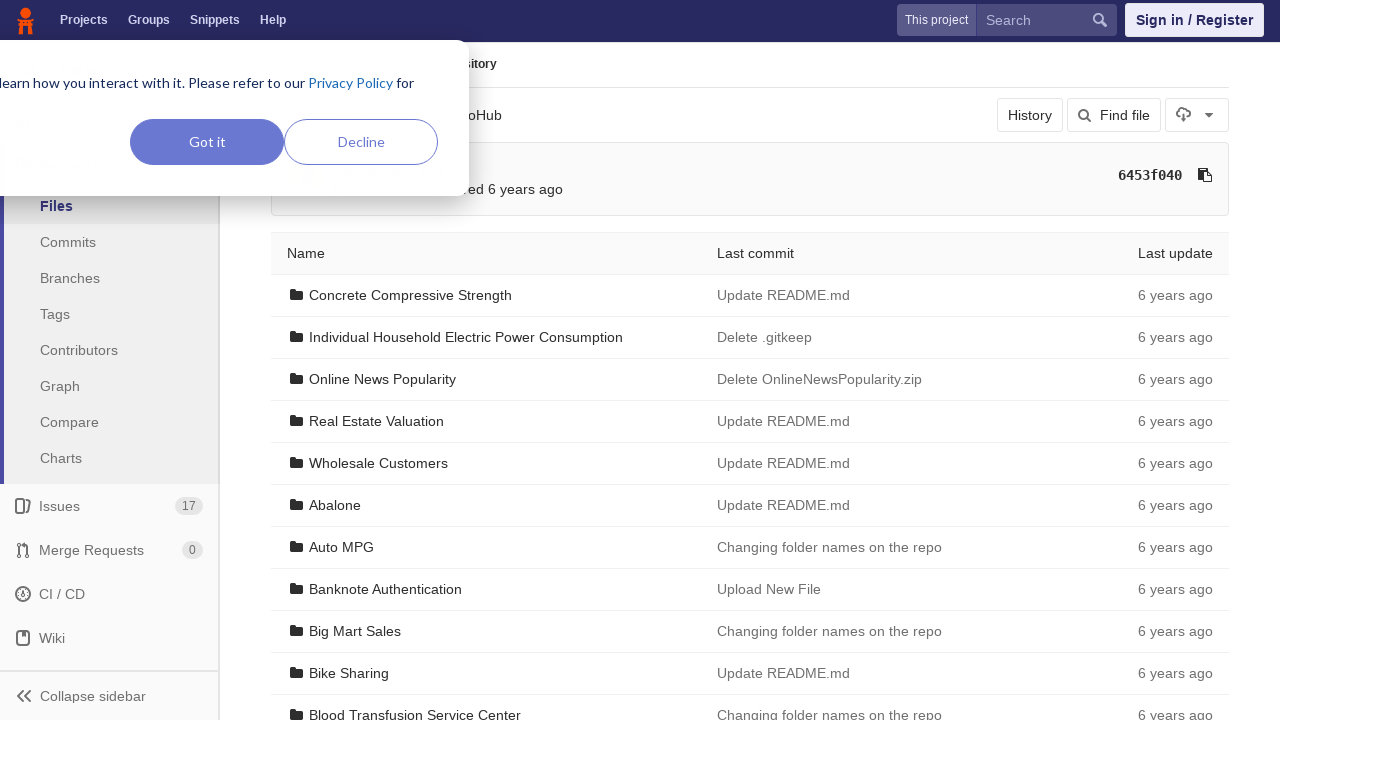

--- FILE ---
content_type: text/html; charset=utf-8
request_url: https://code.datasciencedojo.com/tshrivas/dojoHub/tree/6453f0407a81cdf3fc2bffda2916d916ac0d150b
body_size: 7923
content:
<!DOCTYPE html>
<html class="" lang="en">
<head prefix="og: http://ogp.me/ns#">
<meta charset="utf-8">
<meta content="IE=edge" http-equiv="X-UA-Compatible">
<meta content="object" property="og:type">
<meta content="Code" property="og:site_name">
<meta content="Files · 6453f0407a81cdf3fc2bffda2916d916ac0d150b · Tarun Shrivas / Datasets" property="og:title">
<meta content="Data science code, datasets and more" property="og:description">
<meta content="https://code.datasciencedojo.com/assets/tori-f68c3d693c7ce796819c338ec52567e8e9f9bce3d665406eb6b728903fc56c48.png" property="og:image">
<meta content="64" property="og:image:width">
<meta content="64" property="og:image:height">
<meta content="https://code.datasciencedojo.com/tshrivas/dojoHub/tree/6453f0407a81cdf3fc2bffda2916d916ac0d150b" property="og:url">
<meta content="summary" property="twitter:card">
<meta content="Files · 6453f0407a81cdf3fc2bffda2916d916ac0d150b · Tarun Shrivas / Datasets" property="twitter:title">
<meta content="Data science code, datasets and more" property="twitter:description">
<meta content="https://code.datasciencedojo.com/assets/tori-f68c3d693c7ce796819c338ec52567e8e9f9bce3d665406eb6b728903fc56c48.png" property="twitter:image">

<title>Files · 6453f0407a81cdf3fc2bffda2916d916ac0d150b · Tarun Shrivas / Datasets · Code</title>
<meta content="Data science code, datasets and more" name="description">
<link rel="shortcut icon" type="image/x-icon" href="/assets/favicon-3b9d47a9a355ceea06a542b78dc1f3ac8f1756f624768accaf05fe105713f542.ico" id="favicon" />
<link rel="stylesheet" media="all" href="/assets/application-38faeff5f0e763c1b0725454bae36fc32a1106938d1ff9511c26b11bfad4c3f1.css" />
<link rel="stylesheet" media="print" href="/assets/print-74b3d49adeaada27337e759b75a34af7cf3d80051de91d60d40570f5a382e132.css" />


<script>
//<![CDATA[
window.gon={};gon.api_version="v4";gon.default_avatar_url="https:\/\/code.datasciencedojo.com\/assets\/no_avatar-849f9c04a3a0d0cea2424ae97b27447dc64a7dbfae83c036c45b403392f0e8ba.png";gon.max_file_size=200;gon.asset_host=null;gon.webpack_public_path="\/assets\/webpack\/";gon.relative_url_root="";gon.shortcuts_path="\/help\/shortcuts";gon.user_color_scheme="white";gon.gitlab_url="https:\/\/code.datasciencedojo.com";gon.revision="dee2c87";gon.gitlab_logo="\/assets\/gitlab_logo-7ae504fe4f68fdebb3c2034e36621930cd36ea87924c11ff65dbcb8ed50dca58.png";gon.sprite_icons="\/assets\/icons-2666da8eb968ba69467c0369d020bf011a5d0b1bd253ba0dbcc43bd0ccbd0dcb.svg";gon.sprite_file_icons="\/assets\/file_icons-7262fc6897e02f1ceaf8de43dc33afa5e4f9a2067f4f68ef77dcc87946575e9e.svg";gon.test_env=false;gon.suggested_label_colors=["#0033CC","#428BCA","#44AD8E","#A8D695","#5CB85C","#69D100","#004E00","#34495E","#7F8C8D","#A295D6","#5843AD","#8E44AD","#FFECDB","#AD4363","#D10069","#CC0033","#FF0000","#D9534F","#D1D100","#F0AD4E","#AD8D43"];
//]]>
</script>

<script src="/assets/webpack/webpack_runtime.bf993a5b9d06faed3c70.bundle.js" defer="defer"></script>
<script src="/assets/webpack/common.db159cd75479db13c6a5.bundle.js" defer="defer"></script>
<script src="/assets/webpack/main.b9fa1bb4b84fda196c23.bundle.js" defer="defer"></script>

<script src="/assets/webpack/pages.projects.01592773ca8dd5701db7.bundle.js" defer="defer"></script>
<script src="/assets/webpack/pages.projects.tree.show.1f352be889c83019b139.bundle.js" defer="defer"></script>

<meta name="csrf-param" content="authenticity_token" />
<meta name="csrf-token" content="SsycNKYCFIN5JfWMAjKR1vwn+jz2KzM2HXiKftMYoW77NWPxkx8yLziFFxM80JepWEnto1GqPo4dNJLtEABAMg==" />
<meta content="origin-when-cross-origin" name="referrer">
<meta content="width=device-width, initial-scale=1, maximum-scale=1" name="viewport">
<meta content="#474D57" name="theme-color">
<link rel="apple-touch-icon" type="image/x-icon" href="/assets/touch-icon-iphone-5a9cee0e8a51212e70b90c87c12f382c428870c0ff67d1eb034d884b78d2dae7.png" />
<link rel="apple-touch-icon" type="image/x-icon" href="/assets/touch-icon-ipad-a6eec6aeb9da138e507593b464fdac213047e49d3093fc30e90d9a995df83ba3.png" sizes="76x76" />
<link rel="apple-touch-icon" type="image/x-icon" href="/assets/touch-icon-iphone-retina-72e2aadf86513a56e050e7f0f2355deaa19cc17ed97bbe5147847f2748e5a3e3.png" sizes="120x120" />
<link rel="apple-touch-icon" type="image/x-icon" href="/assets/touch-icon-ipad-retina-8ebe416f5313483d9c1bc772b5bbe03ecad52a54eba443e5215a22caed2a16a2.png" sizes="152x152" />
<link color="rgb(226, 67, 41)" href="/assets/logo-d36b5212042cebc89b96df4bf6ac24e43db316143e89926c0db839ff694d2de4.svg" rel="mask-icon">
<meta content="/assets/msapplication-tile-1196ec67452f618d39cdd85e2e3a542f76574c071051ae7effbfde01710eb17d.png" name="msapplication-TileImage">
<meta content="#30353E" name="msapplication-TileColor">
<link rel="alternate" type="application/atom+xml" title="Datasets:6453f0407a81cdf3fc2bffda2916d916ac0d150b commits" href="https://code.datasciencedojo.com/tshrivas/dojoHub/commits/6453f0407a81cdf3fc2bffda2916d916ac0d150b?format=atom" />



<script nonce="true">
//<![CDATA[
(function(w,d,s,l,i){w[l]=w[l]||[];w[l].push({'gtm.start':new Date().getTime(),event:'gtm.js'});
var f=d.getElementsByTagName(s)[0],j=d.createElement(s),dl=l!='dataLayer'?'&l='+l:'';
j.async=true;
j.src='https://www.googletagmanager.com/gtm.js?id='+i+dl;f.parentNode.insertBefore(j,f);
})(window,document,'script','dataLayer','GTM-597X89S');

//]]>
</script></head>

<body class="ui_indigo " data-find-file="/tshrivas/dojoHub/find_file/6453f0407a81cdf3fc2bffda2916d916ac0d150b" data-group="" data-page="projects:tree:show" data-project="dojoHub">
<noscript><iframe src="https://www.googletagmanager.com/ns.html?id=GTM-597X89S" height="0" width="0" style="display:none;visibility:hidden"></iframe></noscript>


<header class="navbar navbar-gitlab qa-navbar">
<a class="sr-only gl-accessibility" href="#content-body" tabindex="1">Skip to content</a>
<div class="container-fluid">
<div class="header-content">
<div class="title-container">
<h1 class="title">
<a title="Dashboard" id="logo" href="/"><img data-src="/uploads/-/system/appearance/header_logo/1/Data_Science_Dojo.png" class=" lazy" src="[data-uri]" />
</a></h1>
<ul class="list-unstyled navbar-sub-nav">
<li class="home"><a title="Projects" class="dashboard-shortcuts-projects" href="/explore/projects">Projects
</a></li><li class=""><a title="Groups" class="dashboard-shortcuts-groups" href="/explore/groups">Groups
</a></li><li class=""><a title="Snippets" class="dashboard-shortcuts-snippets" href="/explore/snippets">Snippets
</a></li><li>
<a title="About GitLab CE" href="https://datasciencedojo.com/faqs/">Help</a>
</li>
</ul>

</div>
<div class="navbar-collapse collapse">
<ul class="nav navbar-nav">
<li class="hidden-sm hidden-xs">
<div class="has-location-badge search search-form">
<form class="navbar-form" action="/search" accept-charset="UTF-8" method="get"><input name="utf8" type="hidden" value="&#x2713;" /><div class="search-input-container">
<div class="location-badge">This project</div>
<div class="search-input-wrap">
<div class="dropdown" data-url="/search/autocomplete">
<input type="search" name="search" id="search" placeholder="Search" class="search-input dropdown-menu-toggle no-outline js-search-dashboard-options" spellcheck="false" tabindex="1" autocomplete="off" data-issues-path="/dashboard/issues" data-mr-path="/dashboard/merge_requests" aria-label="Search" />
<button class="hidden js-dropdown-search-toggle" data-toggle="dropdown" type="button"></button>
<div class="dropdown-menu dropdown-select">
<div class="dropdown-content"><ul>
<li class="dropdown-menu-empty-item">
<a>
Loading...
</a>
</li>
</ul>
</div><div class="dropdown-loading"><i aria-hidden="true" data-hidden="true" class="fa fa-spinner fa-spin"></i></div>
</div>
<svg class="s16 search-icon"><use xlink:href="/assets/icons-2666da8eb968ba69467c0369d020bf011a5d0b1bd253ba0dbcc43bd0ccbd0dcb.svg#search"></use></svg>
<svg class="s16 clear-icon js-clear-input"><use xlink:href="/assets/icons-2666da8eb968ba69467c0369d020bf011a5d0b1bd253ba0dbcc43bd0ccbd0dcb.svg#close"></use></svg>
</div>
</div>
</div>
<input type="hidden" name="group_id" id="group_id" class="js-search-group-options" />
<input type="hidden" name="project_id" id="search_project_id" value="82" class="js-search-project-options" data-project-path="dojoHub" data-name="Datasets" data-issues-path="/tshrivas/dojoHub/issues" data-mr-path="/tshrivas/dojoHub/merge_requests" data-issues-disabled="false" />
<input type="hidden" name="search_code" id="search_code" value="true" />
<input type="hidden" name="repository_ref" id="repository_ref" value="6453f0407a81cdf3fc2bffda2916d916ac0d150b" />

<div class="search-autocomplete-opts hide" data-autocomplete-path="/search/autocomplete" data-autocomplete-project-id="82" data-autocomplete-project-ref="6453f0407a81cdf3fc2bffda2916d916ac0d150b"></div>
</form></div>

</li>
<li class="visible-sm-inline-block visible-xs-inline-block">
<a title="Search" aria-label="Search" data-toggle="tooltip" data-placement="bottom" data-container="body" href="/search"><svg class="s16"><use xlink:href="/assets/icons-2666da8eb968ba69467c0369d020bf011a5d0b1bd253ba0dbcc43bd0ccbd0dcb.svg#search"></use></svg>
</a></li>
<li>
<div>
<a class="btn btn-sign-in" href="/users/sign_in?redirect_to_referer=yes">Sign in / Register</a>
<!-- %a.btn.btn-sign-in{ href: "/users/auth/dojo_login?redirect_to_referer=yes", tabindex: "1" } Skip to content -->
</div>
</li>
</ul>
</div>
<button class="navbar-toggle hidden-sm hidden-md hidden-lg" type="button">
<span class="sr-only">Toggle navigation</span>
<svg class="s12 more-icon js-navbar-toggle-right"><use xlink:href="/assets/icons-2666da8eb968ba69467c0369d020bf011a5d0b1bd253ba0dbcc43bd0ccbd0dcb.svg#more"></use></svg>
<svg class="s12 close-icon js-navbar-toggle-left"><use xlink:href="/assets/icons-2666da8eb968ba69467c0369d020bf011a5d0b1bd253ba0dbcc43bd0ccbd0dcb.svg#close"></use></svg>
</button>
</div>
</div>
</header>

<div class="layout-page page-with-contextual-sidebar">
<div class="nav-sidebar">
<div class="nav-sidebar-inner-scroll">
<div class="context-header">
<a title="Datasets" href="/tshrivas/dojoHub"><div class="avatar-container s40 project-avatar">
<div class="avatar s40 avatar-tile identicon" style="background-color: #FBE9E7; color: #555">D</div>
</div>
<div class="sidebar-context-title">
Datasets
</div>
</a></div>
<ul class="sidebar-top-level-items">
<li class="home"><a class="shortcuts-project" href="/tshrivas/dojoHub"><div class="nav-icon-container">
<svg><use xlink:href="/assets/icons-2666da8eb968ba69467c0369d020bf011a5d0b1bd253ba0dbcc43bd0ccbd0dcb.svg#project"></use></svg>
</div>
<span class="nav-item-name">
Overview
</span>
</a><ul class="sidebar-sub-level-items">
<li class="fly-out-top-item"><a href="/tshrivas/dojoHub"><strong class="fly-out-top-item-name">
Overview
</strong>
</a></li><li class="divider fly-out-top-item"></li>
<li class=""><a title="Project details" class="shortcuts-project" href="/tshrivas/dojoHub"><span>Details</span>
</a></li><li class=""><a title="Activity" class="shortcuts-project-activity" href="/tshrivas/dojoHub/activity"><span>Activity</span>
</a></li><li class=""><a title="Cycle Analytics" class="shortcuts-project-cycle-analytics" href="/tshrivas/dojoHub/cycle_analytics"><span>Cycle Analytics</span>
</a></li></ul>
</li><li class="active"><a class="shortcuts-tree" href="/tshrivas/dojoHub/tree/6453f0407a81cdf3fc2bffda2916d916ac0d150b"><div class="nav-icon-container">
<svg><use xlink:href="/assets/icons-2666da8eb968ba69467c0369d020bf011a5d0b1bd253ba0dbcc43bd0ccbd0dcb.svg#doc_text"></use></svg>
</div>
<span class="nav-item-name">
Repository
</span>
</a><ul class="sidebar-sub-level-items">
<li class="fly-out-top-item active"><a href="/tshrivas/dojoHub/tree/6453f0407a81cdf3fc2bffda2916d916ac0d150b"><strong class="fly-out-top-item-name">
Repository
</strong>
</a></li><li class="divider fly-out-top-item"></li>
<li class="active"><a href="/tshrivas/dojoHub/tree/6453f0407a81cdf3fc2bffda2916d916ac0d150b">Files
</a></li><li class=""><a href="/tshrivas/dojoHub/commits/6453f0407a81cdf3fc2bffda2916d916ac0d150b">Commits
</a></li><li class=""><a href="/tshrivas/dojoHub/branches">Branches
</a></li><li class=""><a href="/tshrivas/dojoHub/tags">Tags
</a></li><li class=""><a href="/tshrivas/dojoHub/graphs/6453f0407a81cdf3fc2bffda2916d916ac0d150b">Contributors
</a></li><li class=""><a href="/tshrivas/dojoHub/network/6453f0407a81cdf3fc2bffda2916d916ac0d150b">Graph
</a></li><li class=""><a href="/tshrivas/dojoHub/compare?from=master&amp;to=6453f0407a81cdf3fc2bffda2916d916ac0d150b">Compare
</a></li><li class=""><a href="/tshrivas/dojoHub/graphs/6453f0407a81cdf3fc2bffda2916d916ac0d150b/charts">Charts
</a></li></ul>
</li><li class=""><a class="shortcuts-issues" href="/tshrivas/dojoHub/issues"><div class="nav-icon-container">
<svg><use xlink:href="/assets/icons-2666da8eb968ba69467c0369d020bf011a5d0b1bd253ba0dbcc43bd0ccbd0dcb.svg#issues"></use></svg>
</div>
<span class="nav-item-name">
Issues
</span>
<span class="badge count issue_counter">
17
</span>
</a><ul class="sidebar-sub-level-items">
<li class="fly-out-top-item"><a href="/tshrivas/dojoHub/issues"><strong class="fly-out-top-item-name">
Issues
</strong>
<span class="badge count issue_counter fly-out-badge">
17
</span>
</a></li><li class="divider fly-out-top-item"></li>
<li class=""><a title="Issues" href="/tshrivas/dojoHub/issues"><span>
List
</span>
</a></li><li class=""><a title="Board" href="/tshrivas/dojoHub/boards"><span>
Board
</span>
</a></li><li class=""><a title="Labels" href="/tshrivas/dojoHub/labels"><span>
Labels
</span>
</a></li><li class=""><a title="Milestones" href="/tshrivas/dojoHub/milestones"><span>
Milestones
</span>
</a></li></ul>
</li><li class=""><a class="shortcuts-merge_requests" href="/tshrivas/dojoHub/merge_requests"><div class="nav-icon-container">
<svg><use xlink:href="/assets/icons-2666da8eb968ba69467c0369d020bf011a5d0b1bd253ba0dbcc43bd0ccbd0dcb.svg#git-merge"></use></svg>
</div>
<span class="nav-item-name">
Merge Requests
</span>
<span class="badge count merge_counter js-merge-counter">
0
</span>
</a><ul class="sidebar-sub-level-items is-fly-out-only">
<li class="fly-out-top-item"><a href="/tshrivas/dojoHub/merge_requests"><strong class="fly-out-top-item-name">
Merge Requests
</strong>
<span class="badge count merge_counter js-merge-counter fly-out-badge">
0
</span>
</a></li></ul>
</li><li class=""><a class="shortcuts-pipelines" href="/tshrivas/dojoHub/pipelines"><div class="nav-icon-container">
<svg><use xlink:href="/assets/icons-2666da8eb968ba69467c0369d020bf011a5d0b1bd253ba0dbcc43bd0ccbd0dcb.svg#pipeline"></use></svg>
</div>
<span class="nav-item-name">
CI / CD
</span>
</a><ul class="sidebar-sub-level-items">
<li class="fly-out-top-item"><a href="/tshrivas/dojoHub/pipelines"><strong class="fly-out-top-item-name">
CI / CD
</strong>
</a></li><li class="divider fly-out-top-item"></li>
<li class=""><a title="Pipelines" class="shortcuts-pipelines" href="/tshrivas/dojoHub/pipelines"><span>
Pipelines
</span>
</a></li><li class=""><a title="Jobs" class="shortcuts-builds" href="/tshrivas/dojoHub/-/jobs"><span>
Jobs
</span>
</a></li><li class=""><a title="Schedules" class="shortcuts-builds" href="/tshrivas/dojoHub/pipeline_schedules"><span>
Schedules
</span>
</a></li><li class=""><a title="Charts" class="shortcuts-pipelines-charts" href="/tshrivas/dojoHub/pipelines/charts"><span>
Charts
</span>
</a></li></ul>
</li><li class=""><a class="shortcuts-wiki" href="/tshrivas/dojoHub/wikis/home"><div class="nav-icon-container">
<svg><use xlink:href="/assets/icons-2666da8eb968ba69467c0369d020bf011a5d0b1bd253ba0dbcc43bd0ccbd0dcb.svg#book"></use></svg>
</div>
<span class="nav-item-name">
Wiki
</span>
</a><ul class="sidebar-sub-level-items is-fly-out-only">
<li class="fly-out-top-item"><a href="/tshrivas/dojoHub/wikis/home"><strong class="fly-out-top-item-name">
Wiki
</strong>
</a></li></ul>
</li><li class=""><a class="shortcuts-snippets" href="/tshrivas/dojoHub/snippets"><div class="nav-icon-container">
<svg><use xlink:href="/assets/icons-2666da8eb968ba69467c0369d020bf011a5d0b1bd253ba0dbcc43bd0ccbd0dcb.svg#snippet"></use></svg>
</div>
<span class="nav-item-name">
Snippets
</span>
</a><ul class="sidebar-sub-level-items is-fly-out-only">
<li class="fly-out-top-item"><a href="/tshrivas/dojoHub/snippets"><strong class="fly-out-top-item-name">
Snippets
</strong>
</a></li></ul>
</li><li class=""><a title="Members" class="shortcuts-tree" href="/tshrivas/dojoHub/settings/members"><div class="nav-icon-container">
<svg><use xlink:href="/assets/icons-2666da8eb968ba69467c0369d020bf011a5d0b1bd253ba0dbcc43bd0ccbd0dcb.svg#users"></use></svg>
</div>
<span class="nav-item-name">
Members
</span>
</a><ul class="sidebar-sub-level-items is-fly-out-only">
<li class="fly-out-top-item"><a href="/tshrivas/dojoHub/project_members"><strong class="fly-out-top-item-name">
Members
</strong>
</a></li></ul>
</li><a class="toggle-sidebar-button js-toggle-sidebar" role="button" title="Toggle sidebar" type="button">
<svg class=" icon-angle-double-left"><use xlink:href="/assets/icons-2666da8eb968ba69467c0369d020bf011a5d0b1bd253ba0dbcc43bd0ccbd0dcb.svg#angle-double-left"></use></svg>
<svg class=" icon-angle-double-right"><use xlink:href="/assets/icons-2666da8eb968ba69467c0369d020bf011a5d0b1bd253ba0dbcc43bd0ccbd0dcb.svg#angle-double-right"></use></svg>
<span class="collapse-text">Collapse sidebar</span>
</a>
<button name="button" type="button" class="close-nav-button"><svg class="s16"><use xlink:href="/assets/icons-2666da8eb968ba69467c0369d020bf011a5d0b1bd253ba0dbcc43bd0ccbd0dcb.svg#close"></use></svg>
<span class="collapse-text">Close sidebar</span>
</button>
<li class="hidden">
<a title="Activity" class="shortcuts-project-activity" href="/tshrivas/dojoHub/activity"><span>
Activity
</span>
</a></li>
<li class="hidden">
<a title="Network" class="shortcuts-network" href="/tshrivas/dojoHub/network/6453f0407a81cdf3fc2bffda2916d916ac0d150b">Graph
</a></li>
<li class="hidden">
<a title="Charts" class="shortcuts-repository-charts" href="/tshrivas/dojoHub/graphs/6453f0407a81cdf3fc2bffda2916d916ac0d150b/charts">Charts
</a></li>
<li class="hidden">
<a class="shortcuts-new-issue" href="/tshrivas/dojoHub/issues/new">Create a new issue
</a></li>
<li class="hidden">
<a title="Jobs" class="shortcuts-builds" href="/tshrivas/dojoHub/-/jobs">Jobs
</a></li>
<li class="hidden">
<a title="Commits" class="shortcuts-commits" href="/tshrivas/dojoHub/commits/6453f0407a81cdf3fc2bffda2916d916ac0d150b">Commits
</a></li>
<li class="hidden">
<a title="Issue Boards" class="shortcuts-issue-boards" href="/tshrivas/dojoHub/boards">Issue Boards</a>
</li>
</ul>
</div>
</div>

<div class="content-wrapper">

<div class="mobile-overlay"></div>
<div class="alert-wrapper">


<nav class="breadcrumbs container-fluid container-limited limit-container-width" role="navigation">
<div class="breadcrumbs-container">
<button name="button" type="button" class="toggle-mobile-nav"><span class="sr-only">Open sidebar</span>
<i aria-hidden="true" data-hidden="true" class="fa fa-bars"></i>
</button><div class="breadcrumbs-links js-title-container">
<ul class="list-unstyled breadcrumbs-list js-breadcrumbs-list">
<li><a href="/tshrivas">Tarun Shrivas</a><svg class="s8 breadcrumbs-list-angle"><use xlink:href="/assets/icons-2666da8eb968ba69467c0369d020bf011a5d0b1bd253ba0dbcc43bd0ccbd0dcb.svg#angle-right"></use></svg></li> <li><a href="/tshrivas/dojoHub"><span class="breadcrumb-item-text js-breadcrumb-item-text">Datasets</span></a><svg class="s8 breadcrumbs-list-angle"><use xlink:href="/assets/icons-2666da8eb968ba69467c0369d020bf011a5d0b1bd253ba0dbcc43bd0ccbd0dcb.svg#angle-right"></use></svg></li>

<li>
<h2 class="breadcrumbs-sub-title"><a href="/tshrivas/dojoHub/tree/6453f0407a81cdf3fc2bffda2916d916ac0d150b">Repository</a></h2>
</li>
</ul>
</div>

</div>
</nav>

<div class="flash-container flash-container-page">
</div>

</div>
<div class=" limit-container-width">
<div class="content" id="content-body">
<div class="container-fluid container-limited limit-container-width">

<div class="tree-holder clearfix" id="tree-holder">
<div class="nav-block">
<div class="tree-ref-container">
<div class="tree-ref-holder">
<form class="project-refs-form" action="/tshrivas/dojoHub/refs/switch" accept-charset="UTF-8" method="get"><input name="utf8" type="hidden" value="&#x2713;" /><input type="hidden" name="destination" id="destination" value="tree" />
<input type="hidden" name="path" id="path" value="" />
<div class="dropdown">
<button class="dropdown-menu-toggle js-project-refs-dropdown" type="button" data-toggle="dropdown" data-selected="6453f0407a81cdf3fc2bffda2916d916ac0d150b" data-ref="6453f0407a81cdf3fc2bffda2916d916ac0d150b" data-refs-url="/tshrivas/dojoHub/refs?sort=updated_desc" data-field-name="ref" data-submit-form-on-click="true" data-visit="true"><span class="dropdown-toggle-text ">6453f0407a81cdf3fc2bffda2916d916ac0d150b</span><i aria-hidden="true" data-hidden="true" class="fa fa-chevron-down"></i></button>
<div class="dropdown-menu dropdown-menu-paging dropdown-menu-selectable git-revision-dropdown">
<div class="dropdown-page-one">
<div class="dropdown-title"><span>Switch branch/tag</span><button class="dropdown-title-button dropdown-menu-close" aria-label="Close" type="button"><i aria-hidden="true" data-hidden="true" class="fa fa-times dropdown-menu-close-icon"></i></button></div>
<div class="dropdown-input"><input type="search" id="" class="dropdown-input-field" placeholder="Search branches and tags" autocomplete="off" /><i aria-hidden="true" data-hidden="true" class="fa fa-search dropdown-input-search"></i><i role="button" aria-hidden="true" data-hidden="true" class="fa fa-times dropdown-input-clear js-dropdown-input-clear"></i></div>
<div class="dropdown-content"></div>
<div class="dropdown-loading"><i aria-hidden="true" data-hidden="true" class="fa fa-spinner fa-spin"></i></div>
</div>
</div>
</div>
</form>
</div>
<ul class="breadcrumb repo-breadcrumb">
<li>
<a href="/tshrivas/dojoHub/tree/6453f0407a81cdf3fc2bffda2916d916ac0d150b">dojoHub
</a></li>
</ul>
</div>
<div class="tree-controls">
<a class="btn" href="/tshrivas/dojoHub/commits/6453f0407a81cdf3fc2bffda2916d916ac0d150b">History</a>
<a class="btn shortcuts-find-file" rel="nofollow" href="/tshrivas/dojoHub/find_file/6453f0407a81cdf3fc2bffda2916d916ac0d150b"><i aria-hidden="true" data-hidden="true" class="fa fa-search"></i>
<span>Find file</span>
</a>
<div class="project-action-button dropdown inline">
<button aria-label="Download" class="btn has-tooltip" data-toggle="dropdown" title="Download">
<svg><use xlink:href="/assets/icons-2666da8eb968ba69467c0369d020bf011a5d0b1bd253ba0dbcc43bd0ccbd0dcb.svg#download"></use></svg>
<i aria-hidden="true" data-hidden="true" class="fa fa-caret-down"></i>
<span class="sr-only">Select Archive Format</span>
</button>
<ul class="dropdown-menu dropdown-menu-align-right" role="menu">
<li class="dropdown-header">
Source code
</li>
<li>
<a rel="nofollow" download="" href="/tshrivas/dojoHub/repository/6453f0407a81cdf3fc2bffda2916d916ac0d150b/archive.zip"><span>Download zip</span>
</a></li>
<li>
<a rel="nofollow" download="" href="/tshrivas/dojoHub/repository/6453f0407a81cdf3fc2bffda2916d916ac0d150b/archive.tar.gz"><span>Download tar.gz</span>
</a></li>
<li>
<a rel="nofollow" download="" href="/tshrivas/dojoHub/repository/6453f0407a81cdf3fc2bffda2916d916ac0d150b/archive.tar.bz2"><span>Download tar.bz2</span>
</a></li>
<li>
<a rel="nofollow" download="" href="/tshrivas/dojoHub/repository/6453f0407a81cdf3fc2bffda2916d916ac0d150b/archive.tar"><span>Download tar</span>
</a></li>
</ul>
</div>
</div>

</div>
<div class="info-well hidden-xs project-last-commit append-bottom-default">
<div class="well-segment">
<ul class="blob-commit-info">
<li class="commit flex-row js-toggle-container" id="commit-6453f040">
<div class="avatar-cell hidden-xs">
<a href="/rahimrasool"><img alt="Rahim Rasool&#39;s avatar" src="/uploads/-/system/user/avatar/19/avatar.png" data-container="body" class="avatar s36 hidden-xs has-tooltip" title="Rahim Rasool" /></a>
</div>
<div class="commit-detail flex-list">
<div class="commit-content">
<a class="commit-row-message item-title" href="/tshrivas/dojoHub/commit/6453f0407a81cdf3fc2bffda2916d916ac0d150b">Upload New File</a>
<span class="commit-row-message visible-xs-inline">
&middot;
6453f040
</span>
<div class="commiter">
<a class="commit-author-link has-tooltip" title="rahim@datasciencedojo.com" href="/rahimrasool">Rahim Rasool</a> authored <time class="js-timeago" title="Jan 16, 2019 12:25pm" datetime="2019-01-16T12:25:43Z" data-toggle="tooltip" data-placement="bottom" data-container="body">Jan 16, 2019</time>
</div>
</div>
<div class="commit-actions flex-row hidden-xs">

<div class="js-commit-pipeline-status" data-endpoint="/tshrivas/dojoHub/commit/6453f0407a81cdf3fc2bffda2916d916ac0d150b/pipelines"></div>
<a class="commit-sha btn btn-transparent btn-link" href="/tshrivas/dojoHub/commit/6453f0407a81cdf3fc2bffda2916d916ac0d150b">6453f040</a>
<button class="btn btn-clipboard btn-transparent" data-toggle="tooltip" data-placement="bottom" data-container="body" data-title="Copy commit SHA to clipboard" data-clipboard-text="6453f0407a81cdf3fc2bffda2916d916ac0d150b" type="button" title="Copy commit SHA to clipboard" aria-label="Copy commit SHA to clipboard"><i aria-hidden="true" aria-hidden="true" data-hidden="true" class="fa fa-clipboard"></i></button>

</div>
</div>
</li>

</ul>
</div>
</div>

<div class="tree-content-holder js-tree-content" data-logs-path="/tshrivas/dojoHub/refs/6453f0407a81cdf3fc2bffda2916d916ac0d150b/logs_tree/">
<div class="table-holder">
<table class="table table_da39a3ee5e6b4b0d3255bfef95601890afd80709 tree-table" id="tree-slider">
<thead>
<tr>
<th>Name</th>
<th class="hidden-xs">
<div class="pull-left">Last commit</div>
</th>
<th class="text-right">Last update</th>
</tr>
</thead>
<tr class="tree-item file_bc487e90f5db00320eb9dd8c497e509b343a7c36">
<td class="tree-item-file-name">
<i aria-hidden="true" data-hidden="true" class="fa fa-folder fa-fw"></i>
<a class="str-truncated" title=" Concrete Compressive Strength" href="/tshrivas/dojoHub/tree/6453f0407a81cdf3fc2bffda2916d916ac0d150b/%20Concrete%20Compressive%20Strength"><span> Concrete Compressive Strength</span>
</a></td>
<td class="hidden-xs tree-commit"></td>
<td class="tree-time-ago text-right">
<span class="log_loading hide">
<i class="fa fa-spinner fa-spin"></i>
Loading commit data...
</span>

</td>
</tr>

<tr class="tree-item file_c73eb2a71a96afc4bf6fe752c12c3e242e94ce55">
<td class="tree-item-file-name">
<i aria-hidden="true" data-hidden="true" class="fa fa-folder fa-fw"></i>
<a class="str-truncated" title=" Individual Household Electric Power Consumption" href="/tshrivas/dojoHub/tree/6453f0407a81cdf3fc2bffda2916d916ac0d150b/%20Individual%20Household%20Electric%20Power%20Consumption"><span> Individual Household Electric Power Consumption</span>
</a></td>
<td class="hidden-xs tree-commit"></td>
<td class="tree-time-ago text-right">
<span class="log_loading hide">
<i class="fa fa-spinner fa-spin"></i>
Loading commit data...
</span>

</td>
</tr>

<tr class="tree-item file_b5c96f25b0f632137202fd9c697391802de60e24">
<td class="tree-item-file-name">
<i aria-hidden="true" data-hidden="true" class="fa fa-folder fa-fw"></i>
<a class="str-truncated" title=" Online News Popularity" href="/tshrivas/dojoHub/tree/6453f0407a81cdf3fc2bffda2916d916ac0d150b/%20Online%20News%20Popularity"><span> Online News Popularity</span>
</a></td>
<td class="hidden-xs tree-commit"></td>
<td class="tree-time-ago text-right">
<span class="log_loading hide">
<i class="fa fa-spinner fa-spin"></i>
Loading commit data...
</span>

</td>
</tr>

<tr class="tree-item file_65bbb3b19144520c24bf9c52e741b3dd9f99aa4f">
<td class="tree-item-file-name">
<i aria-hidden="true" data-hidden="true" class="fa fa-folder fa-fw"></i>
<a class="str-truncated" title=" Real Estate Valuation" href="/tshrivas/dojoHub/tree/6453f0407a81cdf3fc2bffda2916d916ac0d150b/%20Real%20Estate%20Valuation"><span> Real Estate Valuation</span>
</a></td>
<td class="hidden-xs tree-commit"></td>
<td class="tree-time-ago text-right">
<span class="log_loading hide">
<i class="fa fa-spinner fa-spin"></i>
Loading commit data...
</span>

</td>
</tr>

<tr class="tree-item file_16902303a1e109d7f042e6adbae31fbdbc356179">
<td class="tree-item-file-name">
<i aria-hidden="true" data-hidden="true" class="fa fa-folder fa-fw"></i>
<a class="str-truncated" title=" Wholesale Customers" href="/tshrivas/dojoHub/tree/6453f0407a81cdf3fc2bffda2916d916ac0d150b/%20Wholesale%20Customers"><span> Wholesale Customers</span>
</a></td>
<td class="hidden-xs tree-commit"></td>
<td class="tree-time-ago text-right">
<span class="log_loading hide">
<i class="fa fa-spinner fa-spin"></i>
Loading commit data...
</span>

</td>
</tr>

<tr class="tree-item file_9d8080099ee748ba4761d78cb618b796644fb228">
<td class="tree-item-file-name">
<i aria-hidden="true" data-hidden="true" class="fa fa-folder fa-fw"></i>
<a class="str-truncated" title="Abalone" href="/tshrivas/dojoHub/tree/6453f0407a81cdf3fc2bffda2916d916ac0d150b/Abalone"><span>Abalone</span>
</a></td>
<td class="hidden-xs tree-commit"></td>
<td class="tree-time-ago text-right">
<span class="log_loading hide">
<i class="fa fa-spinner fa-spin"></i>
Loading commit data...
</span>

</td>
</tr>

<tr class="tree-item file_43d8cfb200ee4b214a3fbede177cd048b57d4150">
<td class="tree-item-file-name">
<i aria-hidden="true" data-hidden="true" class="fa fa-folder fa-fw"></i>
<a class="str-truncated" title="Auto MPG" href="/tshrivas/dojoHub/tree/6453f0407a81cdf3fc2bffda2916d916ac0d150b/Auto%20MPG"><span>Auto MPG</span>
</a></td>
<td class="hidden-xs tree-commit"></td>
<td class="tree-time-ago text-right">
<span class="log_loading hide">
<i class="fa fa-spinner fa-spin"></i>
Loading commit data...
</span>

</td>
</tr>

<tr class="tree-item file_796b6f755898bda2822eb60d3b89e43548e6288a">
<td class="tree-item-file-name">
<i aria-hidden="true" data-hidden="true" class="fa fa-folder fa-fw"></i>
<a class="str-truncated" title="Banknote Authentication" href="/tshrivas/dojoHub/tree/6453f0407a81cdf3fc2bffda2916d916ac0d150b/Banknote%20Authentication"><span>Banknote Authentication</span>
</a></td>
<td class="hidden-xs tree-commit"></td>
<td class="tree-time-ago text-right">
<span class="log_loading hide">
<i class="fa fa-spinner fa-spin"></i>
Loading commit data...
</span>

</td>
</tr>

<tr class="tree-item file_325c966f136df35f87777c5a8a1a53c768620346">
<td class="tree-item-file-name">
<i aria-hidden="true" data-hidden="true" class="fa fa-folder fa-fw"></i>
<a class="str-truncated" title="Big Mart Sales" href="/tshrivas/dojoHub/tree/6453f0407a81cdf3fc2bffda2916d916ac0d150b/Big%20Mart%20Sales"><span>Big Mart Sales</span>
</a></td>
<td class="hidden-xs tree-commit"></td>
<td class="tree-time-ago text-right">
<span class="log_loading hide">
<i class="fa fa-spinner fa-spin"></i>
Loading commit data...
</span>

</td>
</tr>

<tr class="tree-item file_4f1f73f329258948a3e1e6c1ec4edbf44f6e8410">
<td class="tree-item-file-name">
<i aria-hidden="true" data-hidden="true" class="fa fa-folder fa-fw"></i>
<a class="str-truncated" title="Bike Sharing" href="/tshrivas/dojoHub/tree/6453f0407a81cdf3fc2bffda2916d916ac0d150b/Bike%20Sharing"><span>Bike Sharing</span>
</a></td>
<td class="hidden-xs tree-commit"></td>
<td class="tree-time-ago text-right">
<span class="log_loading hide">
<i class="fa fa-spinner fa-spin"></i>
Loading commit data...
</span>

</td>
</tr>

<tr class="tree-item file_eda6bae913e770be0804a44285e13a52a71ba5bb">
<td class="tree-item-file-name">
<i aria-hidden="true" data-hidden="true" class="fa fa-folder fa-fw"></i>
<a class="str-truncated" title="Blood Transfusion Service Center" href="/tshrivas/dojoHub/tree/6453f0407a81cdf3fc2bffda2916d916ac0d150b/Blood%20Transfusion%20Service%20Center"><span>Blood Transfusion Service Center</span>
</a></td>
<td class="hidden-xs tree-commit"></td>
<td class="tree-time-ago text-right">
<span class="log_loading hide">
<i class="fa fa-spinner fa-spin"></i>
Loading commit data...
</span>

</td>
</tr>

<tr class="tree-item file_88016b36486eb0721c57c5b1439a395c2119f666">
<td class="tree-item-file-name">
<i aria-hidden="true" data-hidden="true" class="fa fa-folder fa-fw"></i>
<a class="str-truncated" title="Census Income" href="/tshrivas/dojoHub/tree/6453f0407a81cdf3fc2bffda2916d916ac0d150b/Census%20Income"><span>Census Income</span>
</a></td>
<td class="hidden-xs tree-commit"></td>
<td class="tree-time-ago text-right">
<span class="log_loading hide">
<i class="fa fa-spinner fa-spin"></i>
Loading commit data...
</span>

</td>
</tr>

<tr class="tree-item file_e5bc20339d66f6ec50f85d643cf97eb1f420925b">
<td class="tree-item-file-name">
<i aria-hidden="true" data-hidden="true" class="fa fa-folder fa-fw"></i>
<a class="str-truncated" title="Default of Credit Card Clients" href="/tshrivas/dojoHub/tree/6453f0407a81cdf3fc2bffda2916d916ac0d150b/Default%20of%20Credit%20Card%20Clients"><span>Default of Credit Card Clients</span>
</a></td>
<td class="hidden-xs tree-commit"></td>
<td class="tree-time-ago text-right">
<span class="log_loading hide">
<i class="fa fa-spinner fa-spin"></i>
Loading commit data...
</span>

</td>
</tr>

<tr class="tree-item file_3d4c6cd1052dd0257e72aae922c8ce118116a51d">
<td class="tree-item-file-name">
<i aria-hidden="true" data-hidden="true" class="fa fa-folder fa-fw"></i>
<a class="str-truncated" title="Echocardiogram" href="/tshrivas/dojoHub/tree/6453f0407a81cdf3fc2bffda2916d916ac0d150b/Echocardiogram"><span>Echocardiogram</span>
</a></td>
<td class="hidden-xs tree-commit"></td>
<td class="tree-time-ago text-right">
<span class="log_loading hide">
<i class="fa fa-spinner fa-spin"></i>
Loading commit data...
</span>

</td>
</tr>

<tr class="tree-item file_27b6ec06a59a1fa80bb7e0199489b88bc73f568c">
<td class="tree-item-file-name">
<i aria-hidden="true" data-hidden="true" class="fa fa-folder fa-fw"></i>
<a class="str-truncated" title="Ecoli" href="/tshrivas/dojoHub/tree/6453f0407a81cdf3fc2bffda2916d916ac0d150b/Ecoli"><span>Ecoli</span>
</a></td>
<td class="hidden-xs tree-commit"></td>
<td class="tree-time-ago text-right">
<span class="log_loading hide">
<i class="fa fa-spinner fa-spin"></i>
Loading commit data...
</span>

</td>
</tr>

<tr class="tree-item file_89b95f106df9e88f349ed863ed7d88a4f551517e">
<td class="tree-item-file-name">
<i aria-hidden="true" data-hidden="true" class="fa fa-folder fa-fw"></i>
<a class="str-truncated" title="Energy Efficiency" href="/tshrivas/dojoHub/tree/6453f0407a81cdf3fc2bffda2916d916ac0d150b/Energy%20Efficiency"><span>Energy Efficiency</span>
</a></td>
<td class="hidden-xs tree-commit"></td>
<td class="tree-time-ago text-right">
<span class="log_loading hide">
<i class="fa fa-spinner fa-spin"></i>
Loading commit data...
</span>

</td>
</tr>

<tr class="tree-item file_c5c24f687bfb83768b535f4c2e15ca9739bd0090">
<td class="tree-item-file-name">
<i aria-hidden="true" data-hidden="true" class="fa fa-folder fa-fw"></i>
<a class="str-truncated" title="Heart Disease" href="/tshrivas/dojoHub/tree/6453f0407a81cdf3fc2bffda2916d916ac0d150b/Heart%20Disease"><span>Heart Disease</span>
</a></td>
<td class="hidden-xs tree-commit"></td>
<td class="tree-time-ago text-right">
<span class="log_loading hide">
<i class="fa fa-spinner fa-spin"></i>
Loading commit data...
</span>

</td>
</tr>

<tr class="tree-item file_f2e291390bc8aabfcf44e819f9e52a38b82c986c">
<td class="tree-item-file-name">
<i aria-hidden="true" data-hidden="true" class="fa fa-folder fa-fw"></i>
<a class="str-truncated" title="Hepatitis" href="/tshrivas/dojoHub/tree/6453f0407a81cdf3fc2bffda2916d916ac0d150b/Hepatitis"><span>Hepatitis</span>
</a></td>
<td class="hidden-xs tree-commit"></td>
<td class="tree-time-ago text-right">
<span class="log_loading hide">
<i class="fa fa-spinner fa-spin"></i>
Loading commit data...
</span>

</td>
</tr>

<tr class="tree-item file_eea933e9decd7eea4b6e1ee84c9d68769e5508ef">
<td class="tree-item-file-name">
<i aria-hidden="true" data-hidden="true" class="fa fa-folder fa-fw"></i>
<a class="str-truncated" title="Istanbul Stock Exchange" href="/tshrivas/dojoHub/tree/6453f0407a81cdf3fc2bffda2916d916ac0d150b/Istanbul%20Stock%20Exchange"><span>Istanbul Stock Exchange</span>
</a></td>
<td class="hidden-xs tree-commit"></td>
<td class="tree-time-ago text-right">
<span class="log_loading hide">
<i class="fa fa-spinner fa-spin"></i>
Loading commit data...
</span>

</td>
</tr>

<tr class="tree-item file_faf4cbab2717db46c50b10e4ae87f1ef8e333a24">
<td class="tree-item-file-name">
<i aria-hidden="true" data-hidden="true" class="fa fa-folder fa-fw"></i>
<a class="str-truncated" title="Liver Disorders" href="/tshrivas/dojoHub/tree/6453f0407a81cdf3fc2bffda2916d916ac0d150b/Liver%20Disorders"><span>Liver Disorders</span>
</a></td>
<td class="hidden-xs tree-commit"></td>
<td class="tree-time-ago text-right">
<span class="log_loading hide">
<i class="fa fa-spinner fa-spin"></i>
Loading commit data...
</span>

</td>
</tr>

<tr class="tree-item file_b8c9686f19c8e0569bd47ade0cdfd90ddddf6fac">
<td class="tree-item-file-name">
<i aria-hidden="true" data-hidden="true" class="fa fa-folder fa-fw"></i>
<a class="str-truncated" title="Occupancy Detection" href="/tshrivas/dojoHub/tree/6453f0407a81cdf3fc2bffda2916d916ac0d150b/Occupancy%20Detection"><span>Occupancy Detection</span>
</a></td>
<td class="hidden-xs tree-commit"></td>
<td class="tree-time-ago text-right">
<span class="log_loading hide">
<i class="fa fa-spinner fa-spin"></i>
Loading commit data...
</span>

</td>
</tr>

<tr class="tree-item file_61f8cdff8b501d3739ede7fe3d2e297c57658dae">
<td class="tree-item-file-name">
<i aria-hidden="true" data-hidden="true" class="fa fa-folder fa-fw"></i>
<a class="str-truncated" title="Parkinsons" href="/tshrivas/dojoHub/tree/6453f0407a81cdf3fc2bffda2916d916ac0d150b/Parkinsons"><span>Parkinsons</span>
</a></td>
<td class="hidden-xs tree-commit"></td>
<td class="tree-time-ago text-right">
<span class="log_loading hide">
<i class="fa fa-spinner fa-spin"></i>
Loading commit data...
</span>

</td>
</tr>

<tr class="tree-item file_8b52207ceb0475305543b301d58cab024e884073">
<td class="tree-item-file-name">
<i aria-hidden="true" data-hidden="true" class="fa fa-folder fa-fw"></i>
<a class="str-truncated" title="Qualitative Bankruptcy" href="/tshrivas/dojoHub/tree/6453f0407a81cdf3fc2bffda2916d916ac0d150b/Qualitative%20Bankruptcy"><span>Qualitative Bankruptcy</span>
</a></td>
<td class="hidden-xs tree-commit"></td>
<td class="tree-time-ago text-right">
<span class="log_loading hide">
<i class="fa fa-spinner fa-spin"></i>
Loading commit data...
</span>

</td>
</tr>

<tr class="tree-item file_cb323e55d6e81792f05d74e1964f89d8af5381c2">
<td class="tree-item-file-name">
<i aria-hidden="true" data-hidden="true" class="fa fa-folder fa-fw"></i>
<a class="str-truncated" title="User Knowledge Modeling" href="/tshrivas/dojoHub/tree/6453f0407a81cdf3fc2bffda2916d916ac0d150b/User%20Knowledge%20Modeling"><span>User Knowledge Modeling</span>
</a></td>
<td class="hidden-xs tree-commit"></td>
<td class="tree-time-ago text-right">
<span class="log_loading hide">
<i class="fa fa-spinner fa-spin"></i>
Loading commit data...
</span>

</td>
</tr>

<tr class="tree-item file_8ec9a00bfd09b3190ac6b22251dbb1aa95a0579d">
<td class="tree-item-file-name">
<i aria-hidden="true" data-hidden="true" class="fa fa-file-text-o fa-fw"></i>
<a class="str-truncated" title="README.md" href="/tshrivas/dojoHub/blob/6453f0407a81cdf3fc2bffda2916d916ac0d150b/README.md"><span>README.md</span>
</a></td>
<td class="hidden-xs tree-commit"></td>
<td class="tree-time-ago cgray text-right">
<span class="log_loading hide">
<i class="fa fa-spinner fa-spin"></i>
Loading commit data...
</span>

</td>
</tr>


</table>
</div>
<article class="file-holder limited-width-container readme-holder" id="readme">
<div class="js-file-title file-title">
<i aria-hidden="true" data-hidden="true" class="fa fa-file-text-o fa-fw"></i>
<a href="/tshrivas/dojoHub/blob/6453f0407a81cdf3fc2bffda2916d916ac0d150b/README.md"><strong>
README.md
</strong>
</a></div>
<div class="blob-viewer" data-rich-type="markup" data-type="rich" data-url="/tshrivas/dojoHub/blob/6453f0407a81cdf3fc2bffda2916d916ac0d150b/README.md?format=json&amp;viewer=rich">
<div class="text-center prepend-top-default append-bottom-default">
<i aria-hidden="true" aria-label="Loading content…" class="fa fa-spinner fa-spin fa-2x"></i>
</div>

</div>

</article>

</div>

</div>

</div>

</div>
</div>
</div>
<hr class="footer-fixed">
<div class="container footer-container">
<div class="footer-links">
<a href="/explore">Explore</a>
<a href="/help">Help</a>
<a href="https://datasciencedojo.com/">Data Science Dojo</a>
</div>
</div>
</div>


</body>
</html>



--- FILE ---
content_type: text/javascript; charset=utf-8
request_url: https://code.datasciencedojo.com/tshrivas/dojoHub/refs/6453f0407a81cdf3fc2bffda2916d916ac0d150b/logs_tree/?format=js
body_size: 1674
content:
var row = $("table.table_da39a3ee5e6b4b0d3255bfef95601890afd80709 tr.file_bc487e90f5db00320eb9dd8c497e509b343a7c36");
row.find("td.tree-time-ago").html('<time class=\"js-timeago\" title=\"Jan 16, 2019 1:42am\" datetime=\"2019-01-16T01:42:39Z\" data-toggle=\"tooltip\" data-placement=\"top\" data-container=\"body\">Jan 16, 2019<\/time>');
row.find("td.tree-commit").html('<span class=\"str-truncated\">\n<a class=\"tree-commit-link\" href=\"/tshrivas/dojoHub/commit/95716d0a94384a2cd82382352cb31f193c0b310e\">Update README.md<\/a>\n<\/span>\n');


var row = $("table.table_da39a3ee5e6b4b0d3255bfef95601890afd80709 tr.file_c73eb2a71a96afc4bf6fe752c12c3e242e94ce55");
row.find("td.tree-time-ago").html('<time class=\"js-timeago\" title=\"Jan 16, 2019 12:25pm\" datetime=\"2019-01-16T12:25:08Z\" data-toggle=\"tooltip\" data-placement=\"top\" data-container=\"body\">Jan 16, 2019<\/time>');
row.find("td.tree-commit").html('<span class=\"str-truncated\">\n<a class=\"tree-commit-link\" href=\"/tshrivas/dojoHub/commit/e89d6a99fdfb15a81dcf24ca09b3bcc2f3133a7a\">Delete .gitkeep<\/a>\n<\/span>\n');


var row = $("table.table_da39a3ee5e6b4b0d3255bfef95601890afd80709 tr.file_b5c96f25b0f632137202fd9c697391802de60e24");
row.find("td.tree-time-ago").html('<time class=\"js-timeago\" title=\"Jan 14, 2019 11:50pm\" datetime=\"2019-01-14T23:50:23Z\" data-toggle=\"tooltip\" data-placement=\"top\" data-container=\"body\">Jan 14, 2019<\/time>');
row.find("td.tree-commit").html('<span class=\"str-truncated\">\n<a class=\"tree-commit-link\" href=\"/tshrivas/dojoHub/commit/0cf612068fd4b8e64096c7e9ca92f90ddeffc588\">Delete OnlineNewsPopularity.zip<\/a>\n<\/span>\n');


var row = $("table.table_da39a3ee5e6b4b0d3255bfef95601890afd80709 tr.file_65bbb3b19144520c24bf9c52e741b3dd9f99aa4f");
row.find("td.tree-time-ago").html('<time class=\"js-timeago\" title=\"Jan 11, 2019 9:30pm\" datetime=\"2019-01-11T21:30:54Z\" data-toggle=\"tooltip\" data-placement=\"top\" data-container=\"body\">Jan 11, 2019<\/time>');
row.find("td.tree-commit").html('<span class=\"str-truncated\">\n<a class=\"tree-commit-link\" href=\"/tshrivas/dojoHub/commit/81285b1115368b6a8501d7c6df00059f23f69a78\">Update README.md<\/a>\n<\/span>\n');


var row = $("table.table_da39a3ee5e6b4b0d3255bfef95601890afd80709 tr.file_16902303a1e109d7f042e6adbae31fbdbc356179");
row.find("td.tree-time-ago").html('<time class=\"js-timeago\" title=\"Jan 11, 2019 10:12pm\" datetime=\"2019-01-11T22:12:28Z\" data-toggle=\"tooltip\" data-placement=\"top\" data-container=\"body\">Jan 11, 2019<\/time>');
row.find("td.tree-commit").html('<span class=\"str-truncated\">\n<a class=\"tree-commit-link\" href=\"/tshrivas/dojoHub/commit/e533773887fdaa7814c7d98c88ef91c7895b5984\">Update README.md<\/a>\n<\/span>\n');


var row = $("table.table_da39a3ee5e6b4b0d3255bfef95601890afd80709 tr.file_9d8080099ee748ba4761d78cb618b796644fb228");
row.find("td.tree-time-ago").html('<time class=\"js-timeago\" title=\"Jan 14, 2019 8:06pm\" datetime=\"2019-01-14T20:06:00Z\" data-toggle=\"tooltip\" data-placement=\"top\" data-container=\"body\">Jan 14, 2019<\/time>');
row.find("td.tree-commit").html('<span class=\"str-truncated\">\n<a class=\"tree-commit-link\" href=\"/tshrivas/dojoHub/commit/12305b063055a7704d4ee5565e9f14fe916aa881\">Update README.md<\/a>\n<\/span>\n');


var row = $("table.table_da39a3ee5e6b4b0d3255bfef95601890afd80709 tr.file_43d8cfb200ee4b214a3fbede177cd048b57d4150");
row.find("td.tree-time-ago").html('<time class=\"js-timeago\" title=\"Jan 15, 2019 8:43pm\" datetime=\"2019-01-15T20:43:13Z\" data-toggle=\"tooltip\" data-placement=\"top\" data-container=\"body\">Jan 15, 2019<\/time>');
row.find("td.tree-commit").html('<span class=\"str-truncated\">\n<a class=\"tree-commit-link\" href=\"/tshrivas/dojoHub/commit/4a413c8ced8ebe659190f7696a5b034e90d1ec17\">Changing folder names on the repo<\/a>\n<\/span>\n');


var row = $("table.table_da39a3ee5e6b4b0d3255bfef95601890afd80709 tr.file_796b6f755898bda2822eb60d3b89e43548e6288a");
row.find("td.tree-time-ago").html('<time class=\"js-timeago\" title=\"Jan 16, 2019 12:25pm\" datetime=\"2019-01-16T12:25:43Z\" data-toggle=\"tooltip\" data-placement=\"top\" data-container=\"body\">Jan 16, 2019<\/time>');
row.find("td.tree-commit").html('<span class=\"str-truncated\">\n<a class=\"tree-commit-link\" href=\"/tshrivas/dojoHub/commit/6453f0407a81cdf3fc2bffda2916d916ac0d150b\">Upload New File<\/a>\n<\/span>\n');


var row = $("table.table_da39a3ee5e6b4b0d3255bfef95601890afd80709 tr.file_325c966f136df35f87777c5a8a1a53c768620346");
row.find("td.tree-time-ago").html('<time class=\"js-timeago\" title=\"Jan 15, 2019 8:43pm\" datetime=\"2019-01-15T20:43:13Z\" data-toggle=\"tooltip\" data-placement=\"top\" data-container=\"body\">Jan 15, 2019<\/time>');
row.find("td.tree-commit").html('<span class=\"str-truncated\">\n<a class=\"tree-commit-link\" href=\"/tshrivas/dojoHub/commit/4a413c8ced8ebe659190f7696a5b034e90d1ec17\">Changing folder names on the repo<\/a>\n<\/span>\n');


var row = $("table.table_da39a3ee5e6b4b0d3255bfef95601890afd80709 tr.file_4f1f73f329258948a3e1e6c1ec4edbf44f6e8410");
row.find("td.tree-time-ago").html('<time class=\"js-timeago\" title=\"Jan 15, 2019 9:49pm\" datetime=\"2019-01-15T21:49:37Z\" data-toggle=\"tooltip\" data-placement=\"top\" data-container=\"body\">Jan 15, 2019<\/time>');
row.find("td.tree-commit").html('<span class=\"str-truncated\">\n<a class=\"tree-commit-link\" href=\"/tshrivas/dojoHub/commit/1a61ed25c32bb4bc9cbb210e38fc8c249864fd20\">Update README.md<\/a>\n<\/span>\n');


var row = $("table.table_da39a3ee5e6b4b0d3255bfef95601890afd80709 tr.file_eda6bae913e770be0804a44285e13a52a71ba5bb");
row.find("td.tree-time-ago").html('<time class=\"js-timeago\" title=\"Jan 15, 2019 8:43pm\" datetime=\"2019-01-15T20:43:13Z\" data-toggle=\"tooltip\" data-placement=\"top\" data-container=\"body\">Jan 15, 2019<\/time>');
row.find("td.tree-commit").html('<span class=\"str-truncated\">\n<a class=\"tree-commit-link\" href=\"/tshrivas/dojoHub/commit/4a413c8ced8ebe659190f7696a5b034e90d1ec17\">Changing folder names on the repo<\/a>\n<\/span>\n');


var row = $("table.table_da39a3ee5e6b4b0d3255bfef95601890afd80709 tr.file_88016b36486eb0721c57c5b1439a395c2119f666");
row.find("td.tree-time-ago").html('<time class=\"js-timeago\" title=\"Jan 15, 2019 8:43pm\" datetime=\"2019-01-15T20:43:13Z\" data-toggle=\"tooltip\" data-placement=\"top\" data-container=\"body\">Jan 15, 2019<\/time>');
row.find("td.tree-commit").html('<span class=\"str-truncated\">\n<a class=\"tree-commit-link\" href=\"/tshrivas/dojoHub/commit/4a413c8ced8ebe659190f7696a5b034e90d1ec17\">Changing folder names on the repo<\/a>\n<\/span>\n');


var row = $("table.table_da39a3ee5e6b4b0d3255bfef95601890afd80709 tr.file_e5bc20339d66f6ec50f85d643cf97eb1f420925b");
row.find("td.tree-time-ago").html('<time class=\"js-timeago\" title=\"Jan 15, 2019 8:11pm\" datetime=\"2019-01-15T20:11:21Z\" data-toggle=\"tooltip\" data-placement=\"top\" data-container=\"body\">Jan 15, 2019<\/time>');
row.find("td.tree-commit").html('<span class=\"str-truncated\">\n<a class=\"tree-commit-link\" href=\"/tshrivas/dojoHub/commit/f8c265423896227af8291ad7e5e2385989b0dc9c\">Update README.md<\/a>\n<\/span>\n');


var row = $("table.table_da39a3ee5e6b4b0d3255bfef95601890afd80709 tr.file_3d4c6cd1052dd0257e72aae922c8ce118116a51d");
row.find("td.tree-time-ago").html('<time class=\"js-timeago\" title=\"Jan 14, 2019 9:58pm\" datetime=\"2019-01-14T21:58:13Z\" data-toggle=\"tooltip\" data-placement=\"top\" data-container=\"body\">Jan 14, 2019<\/time>');
row.find("td.tree-commit").html('<span class=\"str-truncated\">\n<a class=\"tree-commit-link\" href=\"/tshrivas/dojoHub/commit/8021951fc17ff734e3326a0ea990b9a6bb690386\">Update README.md<\/a>\n<\/span>\n');


var row = $("table.table_da39a3ee5e6b4b0d3255bfef95601890afd80709 tr.file_27b6ec06a59a1fa80bb7e0199489b88bc73f568c");
row.find("td.tree-time-ago").html('<time class=\"js-timeago\" title=\"Jan 14, 2019 6:25pm\" datetime=\"2019-01-14T18:25:15Z\" data-toggle=\"tooltip\" data-placement=\"top\" data-container=\"body\">Jan 14, 2019<\/time>');
row.find("td.tree-commit").html('<span class=\"str-truncated\">\n<a class=\"tree-commit-link\" href=\"/tshrivas/dojoHub/commit/5ee8c7c10bb51b192c562f8fac453599000eced6\">Add new directory<\/a>\n<\/span>\n');


var row = $("table.table_da39a3ee5e6b4b0d3255bfef95601890afd80709 tr.file_89b95f106df9e88f349ed863ed7d88a4f551517e");
row.find("td.tree-time-ago").html('<time class=\"js-timeago\" title=\"Jan 11, 2019 11:26pm\" datetime=\"2019-01-11T23:26:47Z\" data-toggle=\"tooltip\" data-placement=\"top\" data-container=\"body\">Jan 11, 2019<\/time>');
row.find("td.tree-commit").html('<span class=\"str-truncated\">\n<a class=\"tree-commit-link\" href=\"/tshrivas/dojoHub/commit/6561ae3ffcde536fd3a88b425fcd5ce9a3349e2a\">Update README.md<\/a>\n<\/span>\n');


var row = $("table.table_da39a3ee5e6b4b0d3255bfef95601890afd80709 tr.file_c5c24f687bfb83768b535f4c2e15ca9739bd0090");
row.find("td.tree-time-ago").html('<time class=\"js-timeago\" title=\"Jan 14, 2019 5:43pm\" datetime=\"2019-01-14T17:43:20Z\" data-toggle=\"tooltip\" data-placement=\"top\" data-container=\"body\">Jan 14, 2019<\/time>');
row.find("td.tree-commit").html('<span class=\"str-truncated\">\n<a class=\"tree-commit-link\" href=\"/tshrivas/dojoHub/commit/7c33f77f2b6a49135f9fd12ed412db1d1de57303\">Add new directory<\/a>\n<\/span>\n');


var row = $("table.table_da39a3ee5e6b4b0d3255bfef95601890afd80709 tr.file_f2e291390bc8aabfcf44e819f9e52a38b82c986c");
row.find("td.tree-time-ago").html('<time class=\"js-timeago\" title=\"Jan 16, 2019 2:50am\" datetime=\"2019-01-16T02:50:52Z\" data-toggle=\"tooltip\" data-placement=\"top\" data-container=\"body\">Jan 16, 2019<\/time>');
row.find("td.tree-commit").html('<span class=\"str-truncated\">\n<a class=\"tree-commit-link\" href=\"/tshrivas/dojoHub/commit/6ea2b4e3cf479286a6ce3889dabfaaaffb2e2801\">Update README.md<\/a>\n<\/span>\n');


var row = $("table.table_da39a3ee5e6b4b0d3255bfef95601890afd80709 tr.file_eea933e9decd7eea4b6e1ee84c9d68769e5508ef");
row.find("td.tree-time-ago").html('<time class=\"js-timeago\" title=\"Jan 15, 2019 12:34am\" datetime=\"2019-01-15T00:34:41Z\" data-toggle=\"tooltip\" data-placement=\"top\" data-container=\"body\">Jan 15, 2019<\/time>');
row.find("td.tree-commit").html('<span class=\"str-truncated\">\n<a class=\"tree-commit-link\" href=\"/tshrivas/dojoHub/commit/69a3788609bcc61cda8d2e3d504a15e74c7dc38e\">Update README.md<\/a>\n<\/span>\n');


var row = $("table.table_da39a3ee5e6b4b0d3255bfef95601890afd80709 tr.file_faf4cbab2717db46c50b10e4ae87f1ef8e333a24");
row.find("td.tree-time-ago").html('<time class=\"js-timeago\" title=\"Jan 12, 2019 2:36am\" datetime=\"2019-01-12T02:36:27Z\" data-toggle=\"tooltip\" data-placement=\"top\" data-container=\"body\">Jan 11, 2019<\/time>');
row.find("td.tree-commit").html('<span class=\"str-truncated\">\n<a class=\"tree-commit-link\" href=\"/tshrivas/dojoHub/commit/14d7cf98d98ce31ad479d5778964bc2d27672c26\">spelling changed<\/a>\n<\/span>\n');


var row = $("table.table_da39a3ee5e6b4b0d3255bfef95601890afd80709 tr.file_b8c9686f19c8e0569bd47ade0cdfd90ddddf6fac");
row.find("td.tree-time-ago").html('<time class=\"js-timeago\" title=\"Jan 11, 2019 8:34pm\" datetime=\"2019-01-11T20:34:16Z\" data-toggle=\"tooltip\" data-placement=\"top\" data-container=\"body\">Jan 11, 2019<\/time>');
row.find("td.tree-commit").html('<span class=\"str-truncated\">\n<a class=\"tree-commit-link\" href=\"/tshrivas/dojoHub/commit/7eac2313995ad44d800bdb746e92a0e3dd8491e1\">Update README.md<\/a>\n<\/span>\n');


var row = $("table.table_da39a3ee5e6b4b0d3255bfef95601890afd80709 tr.file_61f8cdff8b501d3739ede7fe3d2e297c57658dae");
row.find("td.tree-time-ago").html('<time class=\"js-timeago\" title=\"Jan 16, 2019 11:26am\" datetime=\"2019-01-16T11:26:06Z\" data-toggle=\"tooltip\" data-placement=\"top\" data-container=\"body\">Jan 16, 2019<\/time>');
row.find("td.tree-commit").html('<span class=\"str-truncated\">\n<a class=\"tree-commit-link\" href=\"/tshrivas/dojoHub/commit/8082e45d2c4d272938b68ebf50fce2707472ac51\">Add new directory<\/a>\n<\/span>\n');


var row = $("table.table_da39a3ee5e6b4b0d3255bfef95601890afd80709 tr.file_8b52207ceb0475305543b301d58cab024e884073");
row.find("td.tree-time-ago").html('<time class=\"js-timeago\" title=\"Jan 16, 2019 10:42am\" datetime=\"2019-01-16T10:42:54Z\" data-toggle=\"tooltip\" data-placement=\"top\" data-container=\"body\">Jan 16, 2019<\/time>');
row.find("td.tree-commit").html('<span class=\"str-truncated\">\n<a class=\"tree-commit-link\" href=\"/tshrivas/dojoHub/commit/36e26fffbab9c2fdbf2ddc7d5dbaf08efdf58a6f\">Update README.md<\/a>\n<\/span>\n');


var row = $("table.table_da39a3ee5e6b4b0d3255bfef95601890afd80709 tr.file_cb323e55d6e81792f05d74e1964f89d8af5381c2");
row.find("td.tree-time-ago").html('<time class=\"js-timeago\" title=\"Jan 14, 2019 5:38pm\" datetime=\"2019-01-14T17:38:03Z\" data-toggle=\"tooltip\" data-placement=\"top\" data-container=\"body\">Jan 14, 2019<\/time>');
row.find("td.tree-commit").html('<span class=\"str-truncated\">\n<a class=\"tree-commit-link\" href=\"/tshrivas/dojoHub/commit/b0dc330ef50d3d777df595078dceb588a7b5892a\">Update README.md<\/a>\n<\/span>\n');


var row = $("table.table_da39a3ee5e6b4b0d3255bfef95601890afd80709 tr.file_8ec9a00bfd09b3190ac6b22251dbb1aa95a0579d");
row.find("td.tree-time-ago").html('<time class=\"js-timeago\" title=\"Jan 12, 2019 1:37am\" datetime=\"2019-01-12T01:37:54Z\" data-toggle=\"tooltip\" data-placement=\"top\" data-container=\"body\">Jan 11, 2019<\/time>');
row.find("td.tree-commit").html('<span class=\"str-truncated\">\n<a class=\"tree-commit-link\" href=\"/tshrivas/dojoHub/commit/cf974f03459a316c53848e18564534ad43f489e0\">Added a test line<\/a>\n<\/span>\n');


gl.utils.localTimeAgo($('.js-timeago', 'table.table_da39a3ee5e6b4b0d3255bfef95601890afd80709 tbody'));

